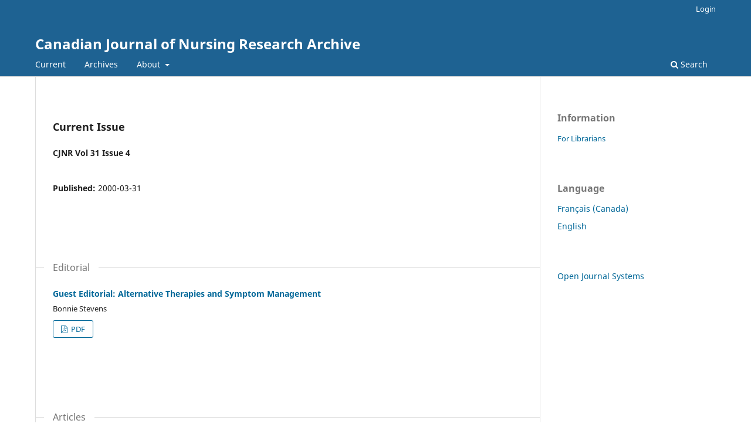

--- FILE ---
content_type: text/html; charset=utf-8
request_url: https://cjnr.archive.mcgill.ca/
body_size: 15712
content:
<!DOCTYPE html>
<html lang="en-US" xml:lang="en-US">
<head>
	<meta charset="utf-8">
	<meta name="viewport" content="width=device-width, initial-scale=1.0">
	<title>
		Canadian Journal of Nursing Research Archive
					</title>

	
<meta name="generator" content="Open Journal Systems 3.3.0.13">
<link rel="alternate" type="application/atom+xml" href="https://cjnr.archive.mcgill.ca/gateway/plugin/WebFeedGatewayPlugin/atom">
<link rel="alternate" type="application/rdf+xml" href="https://cjnr.archive.mcgill.ca/gateway/plugin/WebFeedGatewayPlugin/rss">
<link rel="alternate" type="application/rss+xml" href="https://cjnr.archive.mcgill.ca/gateway/plugin/WebFeedGatewayPlugin/rss2">
	<link rel="stylesheet" href="https://cjnr.archive.mcgill.ca/$$$call$$$/page/page/css?name=stylesheet" type="text/css" /><link rel="stylesheet" href="https://cjnr.archive.mcgill.ca/$$$call$$$/page/page/css?name=font" type="text/css" /><link rel="stylesheet" href="https://cjnr.archive.mcgill.ca/lib/pkp/styles/fontawesome/fontawesome.css?v=3.3.0.13" type="text/css" />
</head>
<body class="pkp_page_index pkp_op_index" dir="ltr">

	<div class="pkp_structure_page">

				<header class="pkp_structure_head" id="headerNavigationContainer" role="banner">
						 <nav class="cmp_skip_to_content" aria-label="Jump to content links">
	<a href="#pkp_content_main">Skip to main content</a>
	<a href="#siteNav">Skip to main navigation menu</a>
										<a href="#homepageIssue">Skip to the current issue</a>
				<a href="#pkp_content_footer">Skip to site footer</a>
</nav>

			<div class="pkp_head_wrapper">

				<div class="pkp_site_name_wrapper">
					<button class="pkp_site_nav_toggle">
						<span>Open Menu</span>
					</button>
											<h1 class="pkp_screen_reader">
															Canadian Journal of Nursing Research Archive
													</h1>
										<div class="pkp_site_name">
																<a href="						https://cjnr.archive.mcgill.ca/index
					" class="is_text">Canadian Journal of Nursing Research Archive</a>
										</div>
				</div>

				
				<nav class="pkp_site_nav_menu" aria-label="Site Navigation">
					<a id="siteNav"></a>
					<div class="pkp_navigation_primary_row">
						<div class="pkp_navigation_primary_wrapper">
																				<ul id="navigationPrimary" class="pkp_navigation_primary pkp_nav_list">
								<li class="">
				<a href="https://cjnr.archive.mcgill.ca/issue/current">
					Current
				</a>
							</li>
								<li class="">
				<a href="https://cjnr.archive.mcgill.ca/issue/archive">
					Archives
				</a>
							</li>
															<li class="">
				<a href="https://cjnr.archive.mcgill.ca/about">
					About
				</a>
									<ul>
																					<li class="">
									<a href="https://cjnr.archive.mcgill.ca/about">
										About the Journal
									</a>
								</li>
																												<li class="">
									<a href="https://cjnr.archive.mcgill.ca/about/submissions">
										Submissions
									</a>
								</li>
																																																						<li class="">
									<a href="https://cjnr.archive.mcgill.ca/about/contact">
										Contact
									</a>
								</li>
																		</ul>
							</li>
			</ul>

				

																						<div class="pkp_navigation_search_wrapper">
									<a href="https://cjnr.archive.mcgill.ca/search" class="pkp_search pkp_search_desktop">
										<span class="fa fa-search" aria-hidden="true"></span>
										Search
									</a>
								</div>
													</div>
					</div>
					<div class="pkp_navigation_user_wrapper" id="navigationUserWrapper">
							<ul id="navigationUser" class="pkp_navigation_user pkp_nav_list">
															<li class="profile">
				<a href="https://cjnr.archive.mcgill.ca/login">
					Login
				</a>
							</li>
										</ul>

					</div>
				</nav>
			</div><!-- .pkp_head_wrapper -->
		</header><!-- .pkp_structure_head -->

						<div class="pkp_structure_content has_sidebar">
			<div class="pkp_structure_main" role="main">
				<a id="pkp_content_main"></a>

<div class="page_index_journal">

	

	
		
		
				<section class="current_issue">
			<a id="homepageIssue"></a>
			<h2>
				Current Issue
			</h2>
			<div class="current_issue_title">
				CJNR Vol 31 Issue 4
			</div>
				<div class="obj_issue_toc">

		
		<div class="heading">

						
				
				
							<div class="published">
				<span class="label">
					Published:
				</span>
				<span class="value">
					2000-03-31
				</span>
			</div>
			</div>

		
		<div class="sections">
			<div class="section">
									<h3>
					Editorial
				</h3>
						<ul class="cmp_article_list articles">
									<li>
						
	
<div class="obj_article_summary">
	
	<h4 class="title">
		<a id="article-1547" href="https://cjnr.archive.mcgill.ca/article/view/1547">
			Guest Editorial: Alternative Therapies and Symptom Management			
					</a>
	</h4>

		<div class="meta">
				<div class="authors">
			Bonnie Stevens
		</div>
		
				
		
	</div>
	
			<ul class="galleys_links">
																									<li>
																										
	
							

<a class="obj_galley_link pdf" href="https://cjnr.archive.mcgill.ca/article/view/1547/1547" aria-labelledby=article-1547>

		
	PDF

	</a>
				</li>
					</ul>
	
	
</div>
					</li>
							</ul>
				</div>
			<div class="section">
									<h3>
					Articles
				</h3>
						<ul class="cmp_article_list articles">
									<li>
						
	
<div class="obj_article_summary">
	
	<h4 class="title">
		<a id="article-1548" href="https://cjnr.archive.mcgill.ca/article/view/1548">
			Discourse - Relieving Pain: What's in a Name?

				
					</a>
	</h4>

		<div class="meta">
				<div class="authors">
			Linda S. Franck
		</div>
		
				
		
	</div>
	
			<ul class="galleys_links">
																									<li>
																										
	
							

<a class="obj_galley_link pdf" href="https://cjnr.archive.mcgill.ca/article/view/1548/1548" aria-labelledby=article-1548>

		
	PDF

	</a>
				</li>
					</ul>
	
	
</div>
					</li>
									<li>
						
	
<div class="obj_article_summary">
	
	<h4 class="title">
		<a id="article-1549" href="https://cjnr.archive.mcgill.ca/article/view/1549">
			Music Modulates Behaviour of Premature Infants Following Heel Lance		
					</a>
	</h4>

		<div class="meta">
				<div class="authors">
			Michelle L. Butt, Barbara S. Kisilevsky
		</div>
		
				
		
	</div>
	
			<ul class="galleys_links">
																									<li>
																										
	
							

<a class="obj_galley_link pdf" href="https://cjnr.archive.mcgill.ca/article/view/1549/1549" aria-labelledby=article-1549>

		
	PDF

	</a>
				</li>
					</ul>
	
	
</div>
					</li>
									<li>
						
	
<div class="obj_article_summary">
	
	<h4 class="title">
		<a id="article-1550" href="https://cjnr.archive.mcgill.ca/article/view/1550">
			Impact of Preoperative Education on Pain Management Outcomes After Coronary Artery Bypass Graft Surgery: A Pilot 
					</a>
	</h4>

		<div class="meta">
				<div class="authors">
			Judy Watt-Watson, Bonnie Stevens, Judy Costello, Joel Katz, Graham Reid
		</div>
		
				
		
	</div>
	
			<ul class="galleys_links">
																									<li>
																										
	
							

<a class="obj_galley_link pdf" href="https://cjnr.archive.mcgill.ca/article/view/1550/1550" aria-labelledby=article-1550>

		
	PDF

	</a>
				</li>
					</ul>
	
	
</div>
					</li>
									<li>
						
	
<div class="obj_article_summary">
	
	<h4 class="title">
		<a id="article-1551" href="https://cjnr.archive.mcgill.ca/article/view/1551">
			'Special Steps': An Effective Visiting/Walking Program for Persons with Cognitive Impairment
					</a>
	</h4>

		<div class="meta">
				<div class="authors">
			Laurie Wishart, Jean Macerollo, Patricia Loney, Anne King, Lesley Beaumont, Gina Browne, Jacqueline Roberts
		</div>
		
				
		
	</div>
	
			<ul class="galleys_links">
																									<li>
																										
	
							

<a class="obj_galley_link pdf" href="https://cjnr.archive.mcgill.ca/article/view/1551/1551" aria-labelledby=article-1551>

		
	PDF

	</a>
				</li>
					</ul>
	
	
</div>
					</li>
									<li>
						
	
<div class="obj_article_summary">
	
	<h4 class="title">
		<a id="article-1552" href="https://cjnr.archive.mcgill.ca/article/view/1552">
			Designer's Corner - Alternative Therapies and Placebos: Conceptual Clarification and Methodologic Implications 
					</a>
	</h4>

		<div class="meta">
				<div class="authors">
			Souraya Sidani, Bonnie Stevens
		</div>
		
				
		
	</div>
	
			<ul class="galleys_links">
																									<li>
																										
	
							

<a class="obj_galley_link pdf" href="https://cjnr.archive.mcgill.ca/article/view/1552/1552" aria-labelledby=article-1552>

		
	PDF

	</a>
				</li>
					</ul>
	
	
</div>
					</li>
									<li>
						
	
<div class="obj_article_summary">
	
	<h4 class="title">
		<a id="article-1553" href="https://cjnr.archive.mcgill.ca/article/view/1553">
			 Balancing Relationship and Discipline: The Pressing Concern of Mothers of Early-Adolescent Girls
					</a>
	</h4>

		<div class="meta">
				<div class="authors">
			Elizabeth Diem
		</div>
		
				
		
	</div>
	
			<ul class="galleys_links">
																									<li>
																										
	
							

<a class="obj_galley_link pdf" href="https://cjnr.archive.mcgill.ca/article/view/1553/1553" aria-labelledby=article-1553>

		
	PDF

	</a>
				</li>
					</ul>
	
	
</div>
					</li>
							</ul>
				</div>
			<div class="section">
									<h3>
					Book Reviews
				</h3>
						<ul class="cmp_article_list articles">
									<li>
						
	
<div class="obj_article_summary">
	
	<h4 class="title">
		<a id="article-1554" href="https://cjnr.archive.mcgill.ca/article/view/1554">
			Book Reviews
					</a>
	</h4>

		<div class="meta">
				<div class="authors">
			Cynthia Baker, Anita J Gagnon
		</div>
		
				
		
	</div>
	
			<ul class="galleys_links">
																									<li>
																										
	
							

<a class="obj_galley_link pdf" href="https://cjnr.archive.mcgill.ca/article/view/1554/1554" aria-labelledby=article-1554>

		
	PDF (Français (Canada))

	</a>
				</li>
					</ul>
	
	
</div>
					</li>
							</ul>
				</div>
			<div class="section">
									<h3>
					Index
				</h3>
						<ul class="cmp_article_list articles">
									<li>
						
	
<div class="obj_article_summary">
	
	<h4 class="title">
		<a id="article-1555" href="https://cjnr.archive.mcgill.ca/article/view/1555">
			
					Cumulative Index/Index cumulatif	Volume 31: 1999-2000

				
					</a>
	</h4>

		<div class="meta">
				<div class="authors">
			
		</div>
		
				
		
	</div>
	
			<ul class="galleys_links">
																									<li>
																										
	
							

<a class="obj_galley_link pdf" href="https://cjnr.archive.mcgill.ca/article/view/1555/1555" aria-labelledby=article-1555>

		
	PDF

	</a>
				</li>
					</ul>
	
	
</div>
					</li>
							</ul>
				</div>
			<div class="section">
									<h3>
					Miscellaneous
				</h3>
						<ul class="cmp_article_list articles">
									<li>
						
	
<div class="obj_article_summary">
	
	<h4 class="title">
		<a id="article-1556" href="https://cjnr.archive.mcgill.ca/article/view/1556">
			Front matter
					</a>
	</h4>

		<div class="meta">
				<div class="authors">
			
		</div>
		
				
		
	</div>
	
			<ul class="galleys_links">
																									<li>
																										
	
							

<a class="obj_galley_link pdf" href="https://cjnr.archive.mcgill.ca/article/view/1556/1556" aria-labelledby=article-1556>

		
	PDF

	</a>
				</li>
					</ul>
	
	
</div>
					</li>
									<li>
						
	
<div class="obj_article_summary">
	
	<h4 class="title">
		<a id="article-1557" href="https://cjnr.archive.mcgill.ca/article/view/1557">
			Back matter
					</a>
	</h4>

		<div class="meta">
				<div class="authors">
			
		</div>
		
				
		
	</div>
	
			<ul class="galleys_links">
																									<li>
																										
	
							

<a class="obj_galley_link pdf" href="https://cjnr.archive.mcgill.ca/article/view/1557/1557" aria-labelledby=article-1557>

		
	PDF

	</a>
				</li>
					</ul>
	
	
</div>
					</li>
									<li>
						
	
<div class="obj_article_summary">
	
	<h4 class="title">
		<a id="article-1558" href="https://cjnr.archive.mcgill.ca/article/view/1558">
			Full issue
					</a>
	</h4>

		<div class="meta">
				<div class="authors">
			
		</div>
		
				
		
	</div>
	
			<ul class="galleys_links">
																									<li>
																										
	
							

<a class="obj_galley_link pdf" href="https://cjnr.archive.mcgill.ca/article/view/1558/1558" aria-labelledby=article-1558>

		
	PDF

	</a>
				</li>
					</ul>
	
	
</div>
					</li>
							</ul>
				</div>
		</div><!-- .sections -->
</div>
			<a href="https://cjnr.archive.mcgill.ca/issue/archive" class="read_more">
				View All Issues
			</a>
		</section>
	
		</div><!-- .page -->

	</div><!-- pkp_structure_main -->

									<div class="pkp_structure_sidebar left" role="complementary" aria-label="Sidebar">
				<div class="pkp_block block_information">
	<h2 class="title">Information</h2>
	<div class="content">
		<ul>
													<li>
					<a href="https://cjnr.archive.mcgill.ca/information/librarians">
						For Librarians
					</a>
				</li>
					</ul>
	</div>
</div>
<div class="pkp_block block_language">
	<h2 class="title">
		Language
	</h2>

	<div class="content">
		<ul>
							<li class="locale_fr_CA" lang="fr-CA">
					<a href="https://cjnr.archive.mcgill.ca/user/setLocale/fr_CA?source=%2F">
						Français (Canada)
					</a>
				</li>
							<li class="locale_en_US current" lang="en-US">
					<a href="https://cjnr.archive.mcgill.ca/user/setLocale/en_US?source=%2F">
						English
					</a>
				</li>
					</ul>
	</div>
</div><!-- .block_language -->
<div class="pkp_block block_developed_by">
	<h2 class="pkp_screen_reader">
		Developed By
	</h2>

	<div class="content">
		<a href="http://pkp.sfu.ca/ojs/">
			Open Journal Systems
		</a>
	</div>
</div>

			</div><!-- pkp_sidebar.left -->
			</div><!-- pkp_structure_content -->

<div class="pkp_structure_footer_wrapper" role="contentinfo">
	<a id="pkp_content_footer"></a>

	<div class="pkp_structure_footer">

					<div class="pkp_footer_content">
				<p>ISSN: 0844-5621</p>
<p><img src="https://cjnr.archive.mcgill.ca/public/site/images/jinnes/mcg-libraries-rgb-red-hor-bi-copy-smallest.jpg" alt="" width="177" height="43" /></p>
			</div>
		
		<div class="pkp_brand_footer" role="complementary">
			<a href="https://cjnr.archive.mcgill.ca/about/aboutThisPublishingSystem">
				<img alt="More information about the publishing system, Platform and Workflow by OJS/PKP." src="https://cjnr.archive.mcgill.ca/templates/images/ojs_brand.png">
			</a>
		</div>
	</div>
</div><!-- pkp_structure_footer_wrapper -->

</div><!-- pkp_structure_page -->

<script src="https://cjnr.archive.mcgill.ca/lib/pkp/lib/vendor/components/jquery/jquery.min.js?v=3.3.0.13" type="text/javascript"></script><script src="https://cjnr.archive.mcgill.ca/lib/pkp/lib/vendor/components/jqueryui/jquery-ui.min.js?v=3.3.0.13" type="text/javascript"></script><script src="https://cjnr.archive.mcgill.ca/plugins/themes/default/js/lib/popper/popper.js?v=3.3.0.13" type="text/javascript"></script><script src="https://cjnr.archive.mcgill.ca/plugins/themes/default/js/lib/bootstrap/util.js?v=3.3.0.13" type="text/javascript"></script><script src="https://cjnr.archive.mcgill.ca/plugins/themes/default/js/lib/bootstrap/dropdown.js?v=3.3.0.13" type="text/javascript"></script><script src="https://cjnr.archive.mcgill.ca/plugins/themes/default/js/main.js?v=3.3.0.13" type="text/javascript"></script>


</body>
</html>
